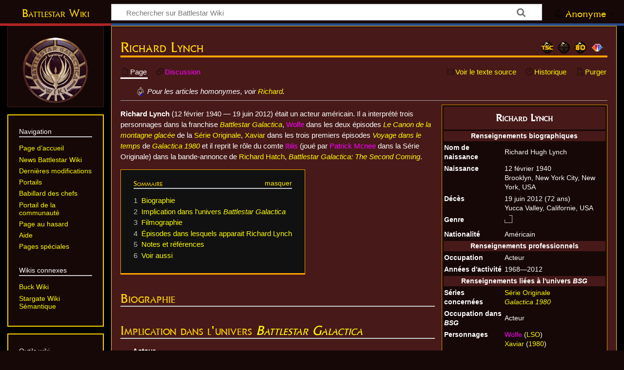

--- FILE ---
content_type: text/html; charset=UTF-8
request_url: https://fr.battlestarwiki.ddns.net/wiki/Richard_Lynch
body_size: 12501
content:
<!DOCTYPE html>
<html class="client-nojs" lang="fr" dir="ltr">
<head>
<meta charset="UTF-8">
<title>Richard Lynch — Battlestar Wiki</title>
<script>document.documentElement.className="client-js";RLCONF={"wgBreakFrames":false,"wgSeparatorTransformTable":[",\t."," \t,"],"wgDigitTransformTable":["",""],"wgDefaultDateFormat":"dmy","wgMonthNames":["","janvier","février","mars","avril","mai","juin","juillet","août","septembre","octobre","novembre","décembre"],"wgRequestId":"670e6a44f014b23c24daf088","wgCanonicalNamespace":"","wgCanonicalSpecialPageName":false,"wgNamespaceNumber":0,"wgPageName":"Richard_Lynch","wgTitle":"Richard Lynch","wgCurRevisionId":8987,"wgRevisionId":8987,"wgArticleId":2653,"wgIsArticle":true,"wgIsRedirect":false,"wgAction":"view","wgUserName":null,"wgUserGroups":["*"],"wgCategories":["Articles monde réel","Personnes"],"wgPageViewLanguage":"fr","wgPageContentLanguage":"fr","wgPageContentModel":"wikitext","wgRelevantPageName":"Richard_Lynch","wgRelevantArticleId":2653,"wgIsProbablyEditable":false,"wgRelevantPageIsProbablyEditable":false,"wgRestrictionEdit":[],"wgRestrictionMove":[],"wgPageFormsTargetName":null,"wgPageFormsAutocompleteValues":[],"wgPageFormsAutocompleteOnAllChars":false,"wgPageFormsFieldProperties":[],"wgPageFormsCargoFields":[],"wgPageFormsDependentFields":[],"wgPageFormsCalendarValues":[],"wgPageFormsCalendarParams":[],"wgPageFormsCalendarHTML":null,"wgPageFormsGridValues":[],"wgPageFormsGridParams":[],"wgPageFormsContLangYes":null,"wgPageFormsContLangNo":null,"wgPageFormsContLangMonths":[],"wgPageFormsHeightForMinimizingInstances":800,"wgPageFormsDelayReload":false,"wgPageFormsShowOnSelect":[],"wgPageFormsScriptPath":"/extensions/PageForms","edgValues":[],"wgPageFormsEDSettings":null,"wgAmericanDates":false,"wgCiteReferencePreviewsActive":true,"wgPopupsFlags":0,"srfFilteredConfig":null,"wgCheckUserClientHintsHeadersJsApi":["brands","architecture","bitness","fullVersionList","mobile","model","platform","platformVersion"]};
RLSTATE={"site.styles":"ready","user.styles":"ready","user":"ready","user.options":"loading","skins.timeless":"ready","jquery.makeCollapsible.styles":"ready","ext.relatedArticles.styles":"ready","ext.srf.styles":"ready"};RLPAGEMODULES=["ext.smw.styles","smw.entityexaminer","site","mediawiki.page.ready","jquery.makeCollapsible","mediawiki.toc","skins.timeless.js","ext.checkUser.clientHints","ext.relatedArticles.readMore.bootstrap","ext.popups","ext.smw.purge"];</script>
<script>(RLQ=window.RLQ||[]).push(function(){mw.loader.impl(function(){return["user.options@12s5i",function($,jQuery,require,module){mw.user.tokens.set({"patrolToken":"+\\","watchToken":"+\\","csrfToken":"+\\"});
}];});});</script>
<link rel="stylesheet" href="/load.php?lang=fr&amp;modules=ext.relatedArticles.styles%7Cext.srf.styles%7Cjquery.makeCollapsible.styles%7Cskins.timeless&amp;only=styles&amp;skin=timeless">
<script async="" src="/load.php?lang=fr&amp;modules=startup&amp;only=scripts&amp;raw=1&amp;skin=timeless"></script>
<style>#mw-indicator-mw-helplink {display:none;}</style>
<meta name="ResourceLoaderDynamicStyles" content="">
<link rel="stylesheet" href="/load.php?lang=fr&amp;modules=site.styles&amp;only=styles&amp;skin=timeless">
<meta name="generator" content="MediaWiki 1.44.0">
<meta name="robots" content="max-image-preview:standard">
<meta name="format-detection" content="telephone=no">
<meta name="viewport" content="width=device-width, initial-scale=1.0, user-scalable=yes, minimum-scale=0.25, maximum-scale=5.0">
<link rel="alternate" type="application/rdf+xml" title="Richard Lynch" href="/index.php?title=Sp%C3%A9cial:Export_RDF&amp;xmlmime=rdf">
<link rel="search" type="application/opensearchdescription+xml" href="/rest.php/v1/search" title="Battlestar Wiki (fr)">
<link rel="EditURI" type="application/rsd+xml" href="https://fr.battlestarwiki.ddns.net/api.php?action=rsd">
<link rel="license" href="https://creativecommons.org/licenses/by-nc-sa/4.0/">
<link rel="alternate" type="application/atom+xml" title="Flux Atom de Battlestar Wiki" href="/index.php?title=Sp%C3%A9cial:Modifications_r%C3%A9centes&amp;feed=atom">
</head>
<body class="mediawiki ltr sitedir-ltr mw-hide-empty-elt ns-0 ns-subject page-Richard_Lynch rootpage-Richard_Lynch skin-timeless action-view skin--responsive"><div id="mw-wrapper"><div id="mw-header-container" class="ts-container"><div id="mw-header" class="ts-inner"><div id="user-tools"><div id="personal"><h2><span>Anonyme</span></h2><div id="personal-inner" class="dropdown"><div role="navigation" class="mw-portlet" id="p-personal" title="Menu utilisateur" aria-labelledby="p-personal-label"><h3 id="p-personal-label" lang="fr" dir="ltr">Non connecté·e</h3><div class="mw-portlet-body"><ul lang="fr" dir="ltr"><li id="pt-login" class="mw-list-item"><a href="/index.php?title=Sp%C3%A9cial:Connexion&amp;returnto=Richard+Lynch" title="Nous vous encourageons à vous connecter ; ce n’est cependant pas obligatoire. [o]" accesskey="o"><span>Se connecter</span></a></li><li id="pt-createaccount" class="mw-list-item"><a href="/wiki/Sp%C3%A9cial:Demander_un_compte" title="Nous vous encourageons à créer un compte utilisateur et vous connecter ; ce n’est cependant pas obligatoire."><span>Demander un compte</span></a></li></ul></div></div></div></div></div><div id="p-logo-text" class="mw-portlet" role="banner"><a id="p-banner" class="mw-wiki-title long" href="/wiki/Accueil">Battlestar Wiki</a></div><div class="mw-portlet" id="p-search"><h3 lang="fr" dir="ltr"><label for="searchInput">Rechercher</label></h3><form action="/index.php" id="searchform"><div id="simpleSearch"><div id="searchInput-container"><input type="search" name="search" placeholder="Rechercher sur Battlestar Wiki" aria-label="Rechercher sur Battlestar Wiki" autocapitalize="sentences" spellcheck="false" title="Rechercher sur Battlestar Wiki [f]" accesskey="f" id="searchInput"></div><input type="hidden" value="Spécial:Recherche" name="title"><input class="searchButton mw-fallbackSearchButton" type="submit" name="fulltext" title="Rechercher les pages comportant ce texte." id="mw-searchButton" value="Rechercher"><input class="searchButton" type="submit" name="go" title="Accédez à une page du même nom si elle existe" id="searchButton" value="Lire"></div></form></div></div><div class="visualClear"></div></div><div id="mw-header-hack" class="color-bar"><div class="color-middle-container"><div class="color-middle"></div></div><div class="color-left"></div><div class="color-right"></div></div><div id="mw-header-nav-hack"><div class="color-bar"><div class="color-middle-container"><div class="color-middle"></div></div><div class="color-left"></div><div class="color-right"></div></div></div><div id="menus-cover"></div><div id="mw-content-container" class="ts-container"><div id="mw-content-block" class="ts-inner"><div id="mw-content-wrapper"><div id="mw-content"><div id="content" class="mw-body" role="main"><div class="mw-indicators">
<div id="mw-indicator-TSC" class="mw-indicator"><div class="mw-parser-output"><span title="Le sujet de cet article est lié à la tentative de continuation de Richard Hatch"><span class="noviewer" typeof="mw:File"><a href="https://fr.battlestarwiki.ddns.net/wiki/Battlestar_Galactica:_The_Second_Coming" rel="nofollow"><img alt="Le sujet de cet article est lié à la tentative de continuation de Richard Hatch" src="/images/thumb/4/44/BSG_Wiki_TSC.png/26px-BSG_Wiki_TSC.png" decoding="async" width="26" height="26" class="mw-file-element" srcset="/images/thumb/4/44/BSG_Wiki_TSC.png/39px-BSG_Wiki_TSC.png 1.5x, /images/thumb/4/44/BSG_Wiki_TSC.png/52px-BSG_Wiki_TSC.png 2x" /></a></span></span></div></div>
<div id="mw-indicator-galactica" class="mw-indicator"><div class="mw-parser-output"><span title="Le sujet de cet article est lié à l&#39;unique saison de la Série Originale"><span class="noviewer" typeof="mw:File"><a href="https://fr.battlestarwiki.ddns.net/wiki/Saison_1_de_Galactica" rel="nofollow"><img alt="Le sujet de cet article est lié à l&#39;unique saison de la Série Originale" src="/images/thumb/a/a7/BSG_Wiki_LSO.png/26px-BSG_Wiki_LSO.png" decoding="async" width="26" height="26" class="mw-file-element" srcset="/images/thumb/a/a7/BSG_Wiki_LSO.png/39px-BSG_Wiki_LSO.png 1.5x, /images/thumb/a/a7/BSG_Wiki_LSO.png/52px-BSG_Wiki_LSO.png 2x" /></a></span></span></div></div>
<div id="mw-indicator-galactica_1980" class="mw-indicator"><div class="mw-parser-output"><span title="Le sujet de cet article est lié à l&#39;unique saison de Galactica 1980"><span class="noviewer" typeof="mw:File"><a href="https://fr.battlestarwiki.ddns.net/wiki/Saison_1_de_Galactica_1980" rel="nofollow"><img alt="Le sujet de cet article est lié à l&#39;unique saison de Galactica 1980" src="/images/thumb/b/bd/BSG_Wiki_1980.png/26px-BSG_Wiki_1980.png" decoding="async" width="26" height="26" class="mw-file-element" srcset="/images/thumb/b/bd/BSG_Wiki_1980.png/39px-BSG_Wiki_1980.png 1.5x, /images/thumb/b/bd/BSG_Wiki_1980.png/52px-BSG_Wiki_1980.png 2x" /></a></span></span></div></div>
<div id="mw-indicator-hu" class="mw-indicator"><div class="mw-parser-output"><span title="Il s&#39;agit d&#39;un article rédigé d&#39;un point de vue «&#160;monde réel&#160;»"><span class="noviewer" typeof="mw:File"><a href="https://fr.battlestarwiki.ddns.net/wiki/Battlestar_Galactica" rel="nofollow"><img alt="Il s&#39;agit d&#39;un article rédigé d&#39;un point de vue «&#160;monde réel&#160;»" src="/images/thumb/5/5c/Universal_logo.svg/26px-Universal_logo.svg.png" decoding="async" width="26" height="16" class="mw-file-element" srcset="/images/thumb/5/5c/Universal_logo.svg/39px-Universal_logo.svg.png 1.5x, /images/thumb/5/5c/Universal_logo.svg/52px-Universal_logo.svg.png 2x" /></a></span></span></div></div>
<div id="mw-indicator-smw-entity-examiner" class="mw-indicator"><div class="smw-entity-examiner smw-indicator-vertical-bar-loader" data-subject="Richard_Lynch#0##" data-dir="ltr" data-uselang="" title="Exécution d’un examinateur en tâche de fond"></div></div>
</div>
<h1 id="firstHeading" class="firstHeading mw-first-heading"><span class="mw-page-title-main">Richard Lynch</span></h1><div id="bodyContentOuter"><div id="siteSub">De Battlestar Wiki</div><div id="mw-page-header-links"><div role="navigation" class="mw-portlet tools-inline" id="p-namespaces" aria-labelledby="p-namespaces-label"><h3 id="p-namespaces-label" lang="fr" dir="ltr">Espaces de noms</h3><div class="mw-portlet-body"><ul lang="fr" dir="ltr"><li id="ca-nstab-main" class="selected mw-list-item"><a href="/wiki/Richard_Lynch" title="Voir le contenu de la page [c]" accesskey="c"><span>Page</span></a></li><li id="ca-talk" class="new mw-list-item"><a href="/index.php?title=Discussion:Richard_Lynch&amp;action=edit&amp;redlink=1" rel="discussion" class="new" title="Discussion au sujet de cette page de contenu (page inexistante) [t]" accesskey="t"><span>Discussion</span></a></li></ul></div></div><div role="navigation" class="mw-portlet tools-inline" id="p-more" aria-labelledby="p-more-label"><h3 id="p-more-label" lang="fr" dir="ltr">Plus</h3><div class="mw-portlet-body"><ul lang="fr" dir="ltr"><li id="ca-more" class="dropdown-toggle mw-list-item"><span>Plus</span></li><li id="ca-languages" class="dropdown-toggle mw-list-item"><span>Langues</span></li></ul></div></div><div role="navigation" class="mw-portlet tools-inline" id="p-views" aria-labelledby="p-views-label"><h3 id="p-views-label" lang="fr" dir="ltr">Actions de la page</h3><div class="mw-portlet-body"><ul lang="fr" dir="ltr"><li id="ca-view" class="selected mw-list-item"><a href="/wiki/Richard_Lynch"><span>Lire</span></a></li><li id="ca-viewsource" class="mw-list-item"><a href="/index.php?title=Richard_Lynch&amp;action=edit" title="Cette page est protégée.&#10;Vous pouvez toutefois en visualiser la source. [e]" accesskey="e"><span>Voir le texte source</span></a></li><li id="ca-history" class="mw-list-item"><a href="/index.php?title=Richard_Lynch&amp;action=history" title="Historique des versions de cette page [h]" accesskey="h"><span>Historique</span></a></li><li id="ca-purge" class="is-disabled mw-list-item"><a href="/index.php?title=Richard_Lynch&amp;action=purge"><span>Purger</span></a></li></ul></div></div></div><div class="visualClear"></div><div id="bodyContent"><div id="contentSub"><div id="mw-content-subtitle"></div></div><div id="mw-content-text" class="mw-body-content"><div class="mw-content-ltr mw-parser-output" lang="fr" dir="ltr"><p class="mw-empty-elt"></p>
<div class="homonymie"><span typeof="mw:File"><a href="/wiki/Aide:Homonymie" title="Aide:Homonymie"><img alt="Page d&#39;aide sur l&#39;homonymie" src="/images/thumb/d/d8/BW_Homonymie.png/20px-BW_Homonymie.png" decoding="async" width="20" height="20" class="mw-file-element" srcset="/images/thumb/d/d8/BW_Homonymie.png/30px-BW_Homonymie.png 1.5x, /images/thumb/d/d8/BW_Homonymie.png/40px-BW_Homonymie.png 2x" /></a></span> Pour les articles homonymes, voir <a href="/wiki/Richard" class="mw-disambig" title="Richard">Richard</a>.</div>
<div></div><table class="infobox" style="border-spacing:0 3px;padding:0 3px 3px 3px;background:#160807;border:1px solid #dd9900;border-collapse:separate;color:#FFFFFF;font-size:90%;line-height:1.1em;float:right;clear:right;margin:0 0 .5em 1em;width:340px"><tbody><tr><th colspan="2" style="height:45px;background-color:#471919;vertical-align:middle;text-align:center;font-size:150%;line-height:1.2em;color:#FFFFFF;font-family:Caprica;font-variant:small-caps">Richard Lynch</th></tr><tr><th colspan="2" style="text-align:center;background-color:#471919;font-weight:bold">Renseignements biographiques</th></tr><tr><th scope="row" style="vertical-align:top;text-align:left">Nom de naissance</th><td>Richard Hugh Lynch</td></tr><tr><th scope="row" style="vertical-align:top;text-align:left">Naissance</th><td>12 février 1940<br />Brooklyn, New York City, New York, USA</td></tr><tr><th scope="row" style="vertical-align:top;text-align:left">Décès</th><td>19 juin 2012 <span style="white-space:nowrap">(72 ans)</span><br />Yucca Valley, Californie, USA</td></tr><tr><th scope="row" style="vertical-align:top;text-align:left">Genre</th><td><div style="position: relative; height: 25px; width: 20px; overflow: hidden;">
<div align="center" style="position: absolute; top: 0px; left: 0px; font-size: 35px; overflow: hidden; width: 20px; height: 25px; line-height: 25px; z-index: 3; link-hover: none"><a href="/wiki/Concept:Personnes_de_sexe_masculin" title="Concept:Personnes de sexe masculin">&#160;&#160;&#160;&#160;&#160;</a></div>
<div style="position: absolute; top: 0px; left: 0px; z-index: 2; clip-path: none;"><center><span typeof="mw:File"><a href="/wiki/Fichier:Symbol_mars.svg" class="mw-file-description" title="Masculin"><img alt="Masculin" src="https://upload.wikimedia.org/wikipedia/commons/thumb/7/77/Mars_symbol_%28heavy_dark_blue%29.svg/langfr-20px-Mars_symbol_%28heavy_dark_blue%29.svg.png" decoding="async" width="20" height="20" class="mw-file-element" srcset="https://upload.wikimedia.org/wikipedia/commons/thumb/7/77/Mars_symbol_%28heavy_dark_blue%29.svg/langfr-40px-Mars_symbol_%28heavy_dark_blue%29.svg.png 1.5x" /></a></span></center></div></div></td></tr><tr><th scope="row" style="vertical-align:top;text-align:left">Nationalité</th><td>Américain</td></tr><tr><th colspan="2" style="text-align:center;background-color:#471919;font-weight:bold">Renseignements professionnels</th></tr><tr><th scope="row" style="vertical-align:top;text-align:left">Occupation</th><td>Acteur</td></tr><tr><th scope="row" style="vertical-align:top;text-align:left">Années d'activité</th><td>1968&#8212;2012</td></tr><tr><th colspan="2" style="text-align:center;background-color:#471919;font-weight:bold">Renseignements liées à l'univers <i>BSG</i></th></tr><tr><th scope="row" style="vertical-align:top;text-align:left">Séries concernées</th><td><a href="/wiki/Galactica_(s%C3%A9rie_t%C3%A9l%C3%A9vis%C3%A9e)" title="Galactica (série télévisée)">Série Originale</a><br /><i><a href="/wiki/Galactica_1980" title="Galactica 1980">Galactica 1980</a></i></td></tr><tr><th scope="row" style="vertical-align:top;text-align:left">Occupation dans <i>BSG</i></th><td>Acteur</td></tr><tr><th scope="row" style="vertical-align:top;text-align:left">Personnages</th><td><a href="/index.php?title=Wolfe&amp;action=edit&amp;redlink=1" class="new" title="Wolfe (page inexistante)">Wolfe</a> (<a href="/wiki/LSO" class="mw-redirect" title="LSO">LSO</a>)<br /><a href="/wiki/Xaviar" title="Xaviar">Xaviar</a> (<a href="/wiki/1980" class="mw-redirect" title="1980">1980</a>)<br /><a href="/index.php?title=Iblis_(TSC)&amp;action=edit&amp;redlink=1" class="new" title="Iblis (TSC) (page inexistante)">Iblis</a> (<a href="/wiki/TSC" class="mw-redirect" title="TSC">TSC</a>)</td></tr><tr><td colspan="2" style="text-align:right"><div class="plainlinks hlist navbar mini"><ul><li class="nv-view"><a href="/wiki/Mod%C3%A8le:Infobox_Personne" title="Modèle:Infobox Personne"><abbr title="Voir ce modèle">v</abbr></a></li><li class="nv-talk"><a href="/index.php?title=Discussion_mod%C3%A8le:Infobox_Personne&amp;action=edit&amp;redlink=1" class="new" title="Discussion modèle:Infobox Personne (page inexistante)"><abbr title="Discussion sur ce modèle">d</abbr></a></li><li class="nv-edit"><a rel="nofollow" class="external text" href="https://fr.battlestarwiki.ddns.net/index.php?title=Mod%C3%A8le:Infobox_Personne&amp;action=edit"><abbr title="Modifier ce modèle">m</abbr></a></li></ul></div></td></tr></tbody></table>
<p><b>Richard Lynch</b> (12 février 1940 &#8212; 19 juin 2012) était un acteur américain. Il a interprété trois personnages dans la franchise <i><a href="/wiki/Battlestar_Galactica" title="Battlestar Galactica">Battlestar Galactica</a></i>, <a href="/index.php?title=Wolfe&amp;action=edit&amp;redlink=1" class="new" title="Wolfe (page inexistante)">Wolfe</a> dans les deux épisodes <i><a href="/wiki/Le_Canon_de_la_montagne_glac%C3%A9e" class="mw-disambig" title="Le Canon de la montagne glacée">Le Canon de la montagne glacée</a></i> de la <a href="/wiki/S%C3%A9rie_Originale" class="mw-redirect" title="Série Originale">Série Originale</a>, <a href="/wiki/Xaviar" title="Xaviar">Xaviar</a> dans les trois premiers épisodes <i><a href="/wiki/Voyage_dans_le_temps" class="mw-disambig" title="Voyage dans le temps">Voyage dans le temps</a></i> de <i><a href="/wiki/Galactica_1980" title="Galactica 1980">Galactica 1980</a></i> et il reprit le rôle du comte <a href="/index.php?title=Iblis_(TSC)&amp;action=edit&amp;redlink=1" class="new" title="Iblis (TSC) (page inexistante)">Iblis</a> (joué par <a href="/index.php?title=Patrick_Mcnee&amp;action=edit&amp;redlink=1" class="new" title="Patrick Mcnee (page inexistante)">Patrick Mcnee</a> dans la Série Originale) dans la bande-annonce de <a href="/wiki/Richard_Hatch" title="Richard Hatch">Richard Hatch</a>, <i><a href="/wiki/Battlestar_Galactica:_The_Second_Coming" title="Battlestar Galactica: The Second Coming">Battlestar Galactica: The Second Coming</a></i>.
</p>
<div class="toclimit-2"><div id="toc" class="toc" role="navigation" aria-labelledby="mw-toc-heading"><input type="checkbox" role="button" id="toctogglecheckbox" class="toctogglecheckbox" style="display:none" /><div class="toctitle" lang="fr" dir="ltr"><h2 id="mw-toc-heading">Sommaire</h2><span class="toctogglespan"><label class="toctogglelabel" for="toctogglecheckbox"></label></span></div>
<ul>
<li class="toclevel-1 tocsection-1"><a href="#Biographie"><span class="tocnumber">1</span> <span class="toctext">Biographie</span></a></li>
<li class="toclevel-1 tocsection-2"><a href="#Implication_dans_l&#39;univers_Battlestar_Galactica"><span class="tocnumber">2</span> <span class="toctext">Implication dans l'univers <i>Battlestar Galactica</i></span></a></li>
<li class="toclevel-1 tocsection-3"><a href="#Filmographie"><span class="tocnumber">3</span> <span class="toctext">Filmographie</span></a></li>
<li class="toclevel-1"><a href="#Épisodes_dans_lesquels_apparait_Richard_Lynch"><span class="tocnumber">4</span> <span class="toctext">Épisodes dans lesquels apparait Richard Lynch</span></a>
<ul>
<li class="toclevel-2"><a href="#Galactica_Saison_1"><span class="tocnumber">4.1</span> <span class="toctext"><i>Galactica</i> Saison 1</span></a></li>
<li class="toclevel-2"><a href="#Galactica_1980_Saison_1"><span class="tocnumber">4.2</span> <span class="toctext"><i>Galactica 1980</i> Saison 1</span></a></li>
</ul>
</li>
<li class="toclevel-1 tocsection-4"><a href="#Notes_et_références"><span class="tocnumber">5</span> <span class="toctext">Notes et références</span></a>
<ul>
<li class="toclevel-2 tocsection-5"><a href="#Notes"><span class="tocnumber">5.1</span> <span class="toctext">Notes</span></a></li>
<li class="toclevel-2 tocsection-6"><a href="#Références"><span class="tocnumber">5.2</span> <span class="toctext">Références</span></a></li>
</ul>
</li>
<li class="toclevel-1 tocsection-7"><a href="#Voir_aussi"><span class="tocnumber">6</span> <span class="toctext">Voir aussi</span></a>
<ul>
<li class="toclevel-2 tocsection-8"><a href="#Liens_externes"><span class="tocnumber">6.1</span> <span class="toctext">Liens externes</span></a></li>
</ul>
</li>
</ul>
</div>
</div>
<div class="mw-heading mw-heading2"><h2 id="Biographie">Biographie</h2></div>
<div class="mw-heading mw-heading2"><h2 id="Implication_dans_l'univers_Battlestar_Galactica"><span id="Implication_dans_l.27univers_Battlestar_Galactica"></span>Implication dans l'univers <i><a href="/wiki/Battlestar_Galactica" title="Battlestar Galactica">Battlestar Galactica</a></i></h2></div>
<ul><li><b>Acteur</b>
<ul><li><a href="/index.php?title=Wolfe&amp;action=edit&amp;redlink=1" class="new" title="Wolfe (page inexistante)">Wolfe</a> (<a href="/wiki/Galactica_(s%C3%A9rie_t%C3%A9l%C3%A9vis%C3%A9e)" title="Galactica (série télévisée)">LSO</a>&#160;: <a href="/wiki/%C3%89pisode:Le_Canon_de_la_montagne_glac%C3%A9e,_1re_partie" title="Épisode:Le Canon de la montagne glacée, 1re partie"><i>Le Canon de la montagne glacée</i>, 1<sup>re</sup> partie</a>, <a href="/wiki/%C3%89pisode:Le_Canon_de_la_montagne_glac%C3%A9e,_2e_partie" title="Épisode:Le Canon de la montagne glacée, 2e partie"><i>Le Canon de la montagne glacée</i>, 2<sup>e</sup> partie</a>)</li>
<li><a href="/index.php?title=Xavier&amp;action=edit&amp;redlink=1" class="new" title="Xavier (page inexistante)">Xavier</a> (<a href="/wiki/1980" class="mw-redirect" title="1980">1980</a>: <i><a href="/wiki/Voyage_dans_le_temps" class="mw-disambig" title="Voyage dans le temps">Voyage dans le temps</a></i>)</li>
<li><a href="/index.php?title=Iblis_(TSC)&amp;action=edit&amp;redlink=1" class="new" title="Iblis (TSC) (page inexistante)">Iblis</a> (<i><a href="/wiki/Battlestar_Galactica:_The_Second_Coming" title="Battlestar Galactica: The Second Coming">Battlestar Galactica: The Second Coming</a></i>)</li></ul></li></ul>
<div class="mw-heading mw-heading2"><h2 id="Filmographie">Filmographie</h2></div>
<p><i>Cliquez sur le bouton «&#160;afficher&#160;» pour voir toute la filmographie. Pour la masquer, cliquez sur le bouton «&#160;masquer&#160;».</i>
</p>
<table class="wikitable mw-collapsible mw-collapsed" width="100%">
<tbody><tr>
<th colspan="6">Cinéma et télévision
</th></tr>
<tr>
<th width="70px">Année
</th>
<th>Titre original
</th>
<th>Titre en français
</th>
<th>Fonction
</th>
<th>Rôle
</th>
<th>Notes
</th></tr>
</tbody></table>
<div role="navigation" class="navbox" aria-labelledby="Épisodes_dans_lesquels_apparait_Richard_Lynch" style="padding:3px"><table class="nowraplinks collapsible uncollapsed navbox-inner" style="border-spacing:0;background:transparent;color:inherit"><tbody><tr><th scope="col" class="navbox-title" colspan="2"><div class="plainlinks hlist navbar mini"><ul><li class="nv-view"><a href="/wiki/Mod%C3%A8le:Palette_Distribution" title="Modèle:Palette Distribution"><abbr title="Voir ce modèle" style=";;background:none transparent;border:none;-moz-box-shadow:none;-webkit-box-shadow:none;box-shadow:none;">v</abbr></a></li><li class="nv-talk"><a href="/index.php?title=Discussion_mod%C3%A8le:Palette_Distribution&amp;action=edit&amp;redlink=1" class="new" title="Discussion modèle:Palette Distribution (page inexistante)"><abbr title="Discussion sur ce modèle" style=";;background:none transparent;border:none;-moz-box-shadow:none;-webkit-box-shadow:none;box-shadow:none;">d</abbr></a></li><li class="nv-edit"><a rel="nofollow" class="external text" href="https://fr.battlestarwiki.ddns.net/index.php?title=Mod%C3%A8le:Palette_Distribution&amp;action=edit"><abbr title="Modifier ce modèle" style=";;background:none transparent;border:none;-moz-box-shadow:none;-webkit-box-shadow:none;box-shadow:none;">m</abbr></a></li></ul></div><div id="Épisodes_dans_lesquels_apparait_Richard_Lynch" style="font-size:114%;margin:0 4em"><h2 id="Épisodes_dans_lesquels_apparait_Richard_Lynch" style="font: inherit; margin: 0; padding: 0; border-bottom: none;" class="mw-html-heading"><span id=".C3.89pisodes_dans_lesquels_apparait_Richard_Lynch"></span>Épisodes dans lesquels apparait Richard Lynch</h2></div></th></tr><tr><td colspan="2" class="navbox-list navbox-odd" style="width:100%;padding:0px"><div style="padding:0em 0.25em"></div><table class="nowraplinks collapsible uncollapsed navbox-subgroup" style="border-spacing:0"><tbody><tr><th scope="col" class="navbox-title" colspan="2"><div id="Galactica_Saison_1" style="font-size:114%;margin:0 4em"><h3 id="Galactica_Saison_1" style="font: inherit; margin: 0; padding: 0; border-bottom: none;" class="mw-html-heading"><i><a href="/wiki/Galactica_(s%C3%A9rie_t%C3%A9l%C3%A9vis%C3%A9e)" title="Galactica (série télévisée)">Galactica</a></i> <a href="/wiki/Portail:%C3%89pisodes_de_la_Saison_1_de_Galactica" class="mw-redirect" title="Portail:Épisodes de la Saison 1 de Galactica">Saison 1</a></h3></div></th></tr><tr><td colspan="2" class="navbox-list navbox-odd" style="width:100%;padding:0px"><div style="padding:0em 0.25em"><table cellspacing="0" class="navbox-columns-table" style="text-align:left;width:100%;"><tbody><tr style="vertical-align:top;"><td style="padding:0px;text-align:left; spacing:0.5em;;;;width:33%;"><div>
<p>01. <span style="color:#555555;"><i>Galactica, la bataille de l'espace</i></span><br />02. <span style="color:#555555;"><i>Les Tombes de Kobol</i>, 1<sup>re</sup> partie</span><br />03. <span style="color:#555555;"><i>Les Tombes de Kobol</i>, 2<sup>e</sup> partie</span><br />04. <span style="color:#555555;"><i>Les Combattants perdus</i></span><br />05. <span style="color:#555555;"><i>La Patrouille lointaine</i></span><br />06. <b><a href="/wiki/%C3%89pisode:Le_Canon_de_la_montagne_glac%C3%A9e,_1re_partie" title="Épisode:Le Canon de la montagne glacée, 1re partie"><i>Le Canon de la montagne glacée</i>, 1<sup>re</sup> partie</a></b>&#32;(<i>Guest Star</i>)<br />07. <b><a href="/wiki/%C3%89pisode:Le_Canon_de_la_montagne_glac%C3%A9e,_2e_partie" title="Épisode:Le Canon de la montagne glacée, 2e partie"><i>Le Canon de la montagne glacée</i>, 2<sup>e</sup> partie</a></b>&#32;(<i>Guest Star</i>)<br />
</p>
</div></td><td style="border-left:2px solid #1f0b0c;padding:0px;text-align:left; spacing:0.5em;;;;width:33%;"><div>
<p>08. <span style="color:#555555;"><i>Les Guerriers victorieux</i></span><br />09. <span style="color:#555555;"><i>Les Jeunes Guerriers</i></span><br />10. <span style="color:#555555;"><i>Les Cylons attaquent</i>, 1<sup>re</sup> partie</span><br />11. <span style="color:#555555;"><i>Les Cylons attaquent</i>, 2<sup>e</sup> partie</span><br />12. <span style="color:#555555;"><i>Des flammes dans le ciel</i></span><br />13. <span style="color:#555555;"><i>La Guerre des dieux</i>, 1<sup>re</sup> partie</span><br />14. <span style="color:#555555;"><i>La Guerre des dieux</i>, 2<sup>e</sup> partie</span><br />
</p>
</div></td><td style="border-left:2px solid #1f0b0c;padding:0px;text-align:left; spacing:0.5em;;;;width:33%;"><div>
<p>15. <span style="color:#555555;"><i>La Voix du sang</i></span><br />16. <span style="color:#555555;"><i>Meurtre dans l'espace</i></span><br />17. <span style="color:#555555;"><i>Meilleurs Vœux de la Terre</i></span><br />18. <span style="color:#555555;"><i>L'Évasion</i></span><br />19. <span style="color:#555555;"><i>Opération Terra</i></span><br />20. <span style="color:#555555;"><i>Celestra</i></span><br />21. <span style="color:#555555;"><i>La Main de Dieu</i></span>
</p>
</div></td></tr></tbody></table></div></td></tr></tbody></table><div></div></td></tr><tr><td colspan="2" class="navbox-list navbox-odd" style="width:100%;padding:0px"><div style="padding:0em 0.25em"></div><table class="nowraplinks collapsible uncollapsed navbox-subgroup" style="border-spacing:0"><tbody><tr><th scope="col" class="navbox-title" colspan="2"><div id="Galactica_1980_Saison_1" style="font-size:114%;margin:0 4em"><h3 id="Galactica_1980_Saison_1" style="font: inherit; margin: 0; padding: 0; border-bottom: none;" class="mw-html-heading"><i><a href="/wiki/Galactica_1980" title="Galactica 1980">Galactica 1980</a></i> <a href="/wiki/Portail:%C3%89pisodes_de_Galactica_1980" title="Portail:Épisodes de Galactica 1980">Saison 1</a></h3></div></th></tr><tr><td colspan="2" class="navbox-list navbox-odd" style="width:100%;padding:0px"><div style="padding:0em 0.25em"><table cellspacing="0" class="navbox-columns-table" style="text-align:left;width:100%;"><tbody><tr style="vertical-align:top;"><td style="padding:0px;text-align:left; spacing:0.5em;;;;width:33%;"><div>
<p>01. <b><a href="/wiki/%C3%89pisode:Voyage_dans_le_temps,_1re_partie" title="Épisode:Voyage dans le temps, 1re partie"><i>Voyage dans le temps</i>, 1<sup>re</sup> partie</a></b>&#32;(Sec.)<br />02. <b><a href="/wiki/%C3%89pisode:Voyage_dans_le_temps,_2e_partie" title="Épisode:Voyage dans le temps, 2e partie"><i>Voyage dans le temps</i>, 2<sup>e</sup> partie</a></b>&#32;(Sec.)<br />03. <b><a href="/wiki/%C3%89pisode:Voyage_dans_le_temps,_3e_partie" title="Épisode:Voyage dans le temps, 3e partie"><i>Voyage dans le temps</i>, 3<sup>e</sup> partie</a></b>&#32;(Sec.)<br />
</p>
</div></td><td style="border-left:2px solid #1f0b0c;padding:0px;text-align:left; spacing:0.5em;;;;width:33%;"><div>
<p>04. <span style="color:#555555;"><i>Les Super Scouts</i>, 1<sup>re</sup> partie</span><br />05. <span style="color:#555555;"><i>Les Super Scouts</i>, 2<sup>e</sup> partie</span><br />06. <span style="color:#555555;"><i>Baseball</i></span><br />07. <span style="color:#555555;"><i>Les Cylons arrivent</i>, 1<sup>re</sup> partie</span><br />
</p>
</div></td><td style="border-left:2px solid #1f0b0c;padding:0px;text-align:left; spacing:0.5em;;;;width:33%;"><div>
<p>08. <span style="color:#555555;"><i>Les Cylons arrivent</i>, 2<sup>e</sup> partie</span><br />09. <span style="color:#555555;"><i>Les Moissons de l'espace</i></span><br />10. <span style="color:#555555;"><i>Le Retour de Starbuck</i></span>
</p>
</div></td></tr></tbody></table></div></td></tr></tbody></table><div></div></td></tr></tbody></table></div>
<div class="mw-heading mw-heading2"><h2 id="Notes_et_références"><span id="Notes_et_r.C3.A9f.C3.A9rences"></span>Notes et références</h2></div>
<div class="mw-heading mw-heading3"><h3 id="Notes">Notes</h3></div>
<div class="mw-heading mw-heading3"><h3 id="Références"><span id="R.C3.A9f.C3.A9rences"></span>Références</h3></div>
<div class="references-small decimal" style="-moz-column-width:30em;-webkit-column-width:30em;column-width:30em;">
</div>
<div class="mw-heading mw-heading2"><h2 id="Voir_aussi">Voir aussi</h2></div>
<div class="mw-heading mw-heading3"><h3 id="Liens_externes">Liens externes</h3></div>
<ul><li><span typeof="mw:File"><a href="https://en.wikipedia.org/wiki/fr:Richard_Lynch" title="wikipedia:fr:Richard Lynch"><img src="https://upload.wikimedia.org/wikipedia/commons/thumb/8/80/Wikipedia-logo-v2.svg/langfr-20px-Wikipedia-logo-v2.svg.png" decoding="async" width="16" height="15" class="mw-file-element" srcset="https://upload.wikimedia.org/wikipedia/commons/thumb/8/80/Wikipedia-logo-v2.svg/langfr-40px-Wikipedia-logo-v2.svg.png 1.5x" /></a></span> <a href="https://en.wikipedia.org/wiki/fr:Richard_Lynch" class="extiw" title="wikipedia:fr:Richard Lynch">Richard Lynch</a> sur <a href="https://en.wikipedia.org/wiki/fr:Wikip%C3%A9dia:Accueil_principal" class="extiw" title="wikipedia:fr:Wikipédia:Accueil principal">Wikipédia</a></li>
<li><span class="indicateur-langue">(<abbr class="abbr" title="Langue : anglais">en</abbr>)</span> <span class="plainlinks"><span typeof="mw:File"><a href="http://www.imdb.com/name/name/nm0528433/" rel="nofollow"><img src="https://upload.wikimedia.org/wikipedia/commons/thumb/3/35/IMDb_logo.svg/langfr-40px-IMDb_logo.svg.png" decoding="async" width="32" height="16" class="mw-file-element" srcset="https://upload.wikimedia.org/wikipedia/commons/thumb/3/35/IMDb_logo.svg/langfr-60px-IMDb_logo.svg.png 1.5x, https://upload.wikimedia.org/wikipedia/commons/thumb/3/35/IMDb_logo.svg/langfr-120px-IMDb_logo.svg.png 2x" /></a></span>  <a rel="nofollow" class="external text" href="http://www.imdb.com/name/nm0528433/">Richard Lynch</a> sur l'<a href="https://en.wikipedia.org/wiki/frInternet_Movie_Database" class="extiw" title="wikipedia:frInternet Movie Database">Internet Movie Database</a></span></li></ul>
<div role="navigation" class="navbox" aria-labelledby="Distribution_dans_la_franchise_Battlestar_Galactica" style="padding:3px"><table class="nowraplinks collapsible uncollapsed navbox-inner" style="border-spacing:0;background:transparent;color:inherit"><tbody><tr><th scope="col" class="navbox-title" colspan="2"><div class="plainlinks hlist navbar mini"><ul><li class="nv-view"><a href="/wiki/Mod%C3%A8le:Palette_Acteurs" title="Modèle:Palette Acteurs"><abbr title="Voir ce modèle" style=";;background:none transparent;border:none;-moz-box-shadow:none;-webkit-box-shadow:none;box-shadow:none;">v</abbr></a></li><li class="nv-talk"><a href="/index.php?title=Discussion_mod%C3%A8le:Palette_Acteurs&amp;action=edit&amp;redlink=1" class="new" title="Discussion modèle:Palette Acteurs (page inexistante)"><abbr title="Discussion sur ce modèle" style=";;background:none transparent;border:none;-moz-box-shadow:none;-webkit-box-shadow:none;box-shadow:none;">d</abbr></a></li><li class="nv-edit"><a rel="nofollow" class="external text" href="https://fr.battlestarwiki.ddns.net/index.php?title=Mod%C3%A8le:Palette_Acteurs&amp;action=edit"><abbr title="Modifier ce modèle" style=";;background:none transparent;border:none;-moz-box-shadow:none;-webkit-box-shadow:none;box-shadow:none;">m</abbr></a></li></ul></div><div id="Distribution_dans_la_franchise_Battlestar_Galactica" style="font-size:114%;margin:0 4em"><a href="/index.php?title=Portail:Distribution&amp;action=edit&amp;redlink=1" class="new" title="Portail:Distribution (page inexistante)">Distribution</a> dans la franchise <i><a href="/wiki/Battlestar_Galactica" title="Battlestar Galactica">Battlestar Galactica</a></i></div></th></tr><tr><th scope="row" class="navbox-group" style="width:1%"><a href="/wiki/Galactica_(s%C3%A9rie_t%C3%A9l%C3%A9vis%C3%A9e)" title="Galactica (série télévisée)">Série Originale</a></th><td class="navbox-list navbox-odd" style="text-align:left;border-left-width:2px;border-left-style:solid;width:100%;padding:0px"><div style="padding:0em 0.25em"></div><table class="nowraplinks navbox-subgroup" style="border-spacing:0"><tbody><tr><th scope="row" class="navbox-group" style="width:1%"><a href="/index.php?title=Portail:Acteurs_principaux_de_la_S%C3%A9rie_Originale&amp;action=edit&amp;redlink=1" class="new" title="Portail:Acteurs principaux de la Série Originale (page inexistante)">Saison 1 - Principaux</a></th><td class="navbox-list navbox-odd" style="text-align:left;border-left-width:2px;border-left-style:solid;width:100%;padding:0px"><div style="padding:0em 0.25em"><a href="/wiki/Dirk_Benedict" title="Dirk Benedict">Dirk Benedict</a>&#32;&#8226;&#32;<i><a href="/wiki/Lorne_Greene" title="Lorne Greene">Lorne Greene</a></i>&#32;&#8226;&#32;<i><a href="/wiki/Richard_Hatch" title="Richard Hatch">Richard Hatch</a></i></div></td></tr><tr><th scope="row" class="navbox-group" style="width:1%"><a href="/index.php?title=Portail:Acteurs_secondaires_de_la_S%C3%A9rie_Originale&amp;action=edit&amp;redlink=1" class="new" title="Portail:Acteurs secondaires de la Série Originale (page inexistante)">Saison 1 - Secondaires</a></th><td class="navbox-list navbox-even" style="text-align:left;border-left-width:2px;border-left-style:solid;width:100%;padding:0px"><div style="padding:0em 0.25em"><i><a href="/wiki/Terry_Carter" title="Terry Carter">Terry Carter</a></i>&#32;&#8226;&#32;<i><a href="/wiki/John_Colicos" title="John Colicos">John Colicos</a></i>&#32;&#8226;&#32;<a href="/wiki/Noah_Hathaway" title="Noah Hathaway">Noah Hathaway</a>&#32;&#8226;&#32;<a href="/wiki/Herbert_Jefferson,_Jr." title="Herbert Jefferson, Jr.">Herbert Jefferson, Jr.</a>&#32;&#8226;&#32;<a href="/wiki/Maren_Jensen" title="Maren Jensen">Maren Jensen</a>&#32;&#8226;&#32;<a href="/wiki/Anne_Lockhart" title="Anne Lockhart">Anne Lockhart</a>&#32;&#8226;&#32;<a href="/wiki/Laurette_Spang" title="Laurette Spang">Laurette Spang</a>&#32;&#8226;&#32;<i><a href="/wiki/Tony_Swartz" title="Tony Swartz">Tony Swartz</a></i></div></td></tr><tr><th scope="row" class="navbox-group" style="width:1%"><a href="/index.php?title=Portail:Guest_Stars_de_la_S%C3%A9rie_Originale&amp;action=edit&amp;redlink=1" class="new" title="Portail:Guest Stars de la Série Originale (page inexistante)">Saison 1 - <i>Guest Stars</i></a></th><td class="navbox-list navbox-odd" style="text-align:left;border-left-width:2px;border-left-style:solid;width:100%;padding:0px"><div style="padding:0em 0.25em"><i><a href="/wiki/Lew_Ayres" title="Lew Ayres">Lew Ayres</a></i>&#32;&#8226;&#32;<a href="/wiki/Ed_Begley_Jr." title="Ed Begley Jr.">Ed Begley Jr.</a>&#32;&#8226;&#32;<a href="/wiki/Kathy_Cannon" title="Kathy Cannon">Kathy Cannon</a>&#32;&#8226;&#32;<i><a href="/wiki/John_Colicos" title="John Colicos">John Colicos</a></i>&#32;&#8226;&#32;<a href="/wiki/Sheila_DeWindt" title="Sheila DeWindt">Sheila DeWindt</a>&#32;&#8226;&#32;<i><a href="/wiki/John_Dullaghan" title="John Dullaghan">John Dullaghan</a></i>&#32;&#8226;&#32;<a href="/wiki/John_Fink" title="John Fink">John Fink</a>&#32;&#8226;&#32;<i><a href="/wiki/Wilfrid_Hyde-White" title="Wilfrid Hyde-White">Wilfrid Hyde-White</a></i>&#32;&#8226;&#32;<i><a href="/wiki/Claude_Earl_Jones" title="Claude Earl Jones">Claude Earl Jones</a></i>&#32;&#8226;&#32;<i><a href="/wiki/Lance_LeGault" title="Lance LeGault">Lance LeGault</a></i>&#32;&#8226;&#32;<a href="/wiki/Anne_Lockhart" title="Anne Lockhart">Anne Lockhart</a>&#32;&#8226;&#32;<i><a class="mw-selflink selflink">Richard Lynch</a></i>&#32;&#8226;&#32;<i><a href="/wiki/George_Murdock" title="George Murdock">George Murdock</a></i>&#32;&#8226;&#32;<a href="/wiki/Jane_Seymour" title="Jane Seymour">Jane Seymour</a>&#32;&#8226;&#32;<a href="/wiki/Johnny_Timko" title="Johnny Timko">Johnny Timko</a>&#32;&#8226;&#32;<i><a href="/wiki/Red_West" title="Red West">Red West</a></i></div></td></tr><tr><th scope="row" class="navbox-group" style="width:1%"><a href="/index.php?title=Portail:Guest_Stars_sp%C3%A9ciales_de_la_S%C3%A9rie_Originale&amp;action=edit&amp;redlink=1" class="new" title="Portail:Guest Stars spéciales de la Série Originale (page inexistante)">Saison 1 - <i>Guest Stars</i> spéciales</a></th><td class="navbox-list navbox-even" style="text-align:left;border-left-width:2px;border-left-style:solid;width:100%;padding:0px"><div style="padding:0em 0.25em"><i><a href="/wiki/Lloyd_Bridges" title="Lloyd Bridges">Lloyd Bridges</a></i>&#32;&#8226;&#32;<i><a href="/wiki/Patrick_Macnee" title="Patrick Macnee">Patrick Macnee</a></i>&#32;&#8226;&#32;<i><a href="/wiki/Ray_Milland" title="Ray Milland">Ray Milland</a></i>&#32;&#8226;&#32;<a href="/wiki/Jane_Seymour" title="Jane Seymour">Jane Seymour</a></div></td></tr><tr><th scope="row" class="navbox-group" style="width:1%"><a href="/index.php?title=Portail:Co-stars_de_la_S%C3%A9rie_Originale&amp;action=edit&amp;redlink=1" class="new" title="Portail:Co-stars de la Série Originale (page inexistante)">Saison 1 - Co-stars</a></th><td class="navbox-list navbox-odd" style="text-align:left;border-left-width:2px;border-left-style:solid;width:100%;padding:0px"><div style="padding:0em 0.25em"><a href="/wiki/Ed_Begley_Jr." title="Ed Begley Jr.">Ed Begley Jr.</a>&#32;&#8226;&#32;<a href="/wiki/Jay_Donohue" title="Jay Donohue">Jay Donohue</a>&#32;&#8226;&#32;<i><a href="/wiki/John_Dullaghan" title="John Dullaghan">John Dullaghan</a></i>&#32;&#8226;&#32;<a href="/wiki/David_Greenan" title="David Greenan">David Greenan</a>&#32;&#8226;&#32;<a href="/wiki/Randi_Oakes" title="Randi Oakes">Randi Oakes</a>&#32;&#8226;&#32;<a href="/wiki/Sarah_Rush" title="Sarah Rush">Sarah Rush</a>&#32;&#8226;&#32;<a href="/wiki/Rick_Springfield" title="Rick Springfield">Rick Springfield</a></div></td></tr></tbody></table><div></div></td></tr><tr><th scope="row" class="navbox-group" style="width:1%"><i><a href="/wiki/Galactica_1980" title="Galactica 1980">Galactica 1980</a></i></th><td class="navbox-list navbox-odd" style="text-align:left;border-left-width:2px;border-left-style:solid;width:100%;padding:0px"><div style="padding:0em 0.25em"></div><table class="nowraplinks navbox-subgroup" style="border-spacing:0"><tbody><tr><th scope="row" class="navbox-group" style="width:1%"><a href="/index.php?title=Portail:Acteurs_principaux_de_Galactica_1980&amp;action=edit&amp;redlink=1" class="new" title="Portail:Acteurs principaux de Galactica 1980 (page inexistante)">Saison 1 - Principaux</a></th><td class="navbox-list navbox-even" style="text-align:left;border-left-width:2px;border-left-style:solid;width:100%;padding:0px"><div style="padding:0em 0.25em"><a href="/wiki/Robyn_Douglass" title="Robyn Douglass">Robyn Douglass</a>&#32;&#8226;&#32;<i><a href="/wiki/Lorne_Greene" title="Lorne Greene">Lorne Greene</a></i>&#32;&#8226;&#32;<a href="/wiki/Kent_McCord" title="Kent McCord">Kent McCord</a>&#32;&#8226;&#32;<a href="/wiki/Barry_Van_Dyke" title="Barry Van Dyke">Barry Van Dyke</a></div></td></tr><tr><th scope="row" class="navbox-group" style="width:1%"><a href="/index.php?title=Portail:Acteurs_secondaires_de_Galactica_1980&amp;action=edit&amp;redlink=1" class="new" title="Portail:Acteurs secondaires de Galactica 1980 (page inexistante)">Saison 1 - Secondaires</a></th><td class="navbox-list navbox-odd" style="text-align:left;border-left-width:2px;border-left-style:solid;width:100%;padding:0px"><div style="padding:0em 0.25em"><i><a class="mw-selflink selflink">Richard Lynch</a></i>&#32;&#8226;&#32;<a href="/wiki/Robbie_Rist" title="Robbie Rist">Robbie Rist</a></div></td></tr><tr><th scope="row" class="navbox-group" style="width:1%"><a href="/index.php?title=Portail:Guest_Stars_de_Galactica_1980&amp;action=edit&amp;redlink=1" class="new" title="Portail:Guest Stars de Galactica 1980 (page inexistante)">Saison 1 - <i>Guest Stars</i></a></th><td class="navbox-list navbox-even" style="text-align:left;border-left-width:2px;border-left-style:solid;width:100%;padding:0px"><div style="padding:0em 0.25em"><i><a href="/wiki/Robert_Reed" title="Robert Reed">Robert Reed</a></i>&#32;&#8226;&#32;<a href="/wiki/Pamela_Susan_Shoop" title="Pamela Susan Shoop">Pamela Susan Shoop</a></div></td></tr><tr><th scope="row" class="navbox-group" style="width:1%"><a href="/index.php?title=Portail:Guest_Stars_sp%C3%A9ciales_de_Galactica_1980&amp;action=edit&amp;redlink=1" class="new" title="Portail:Guest Stars spéciales de Galactica 1980 (page inexistante)">Saison 1 - <i>Guest Stars</i> spéciales</a></th><td class="navbox-list navbox-odd" style="text-align:left;border-left-width:2px;border-left-style:solid;width:100%;padding:0px"><div style="padding:0em 0.25em"><a href="/wiki/Dirk_Benedict" title="Dirk Benedict">Dirk Benedict</a></div></td></tr><tr><th scope="row" class="navbox-group" style="width:1%"><a href="/index.php?title=Portail:Co-stars_de_de_Galactica_1980&amp;action=edit&amp;redlink=1" class="new" title="Portail:Co-stars de de Galactica 1980 (page inexistante)">Saison 1 - Co-stars</a></th><td class="navbox-list navbox-even" style="text-align:left;border-left-width:2px;border-left-style:solid;width:100%;padding:0px"><div style="padding:0em 0.25em"><a href="/wiki/Sheila_DeWindt" title="Sheila DeWindt">Sheila DeWindt</a>&#32;&#8226;&#32;<i><a href="/wiki/Richard_Eastham" title="Richard Eastham">Richard Eastham</a></i>&#32;&#8226;&#32;<i><a href="/wiki/Brion_James" title="Brion James">Brion James</a></i>&#32;&#8226;&#32;<i><a href="/wiki/Mickey_Jones" title="Mickey Jones">Mickey Jones</a></i></div></td></tr></tbody></table><div></div></td></tr></tbody></table></div>
<!-- 
NewPP limit report
Cached time: 20260118203648
Cache expiry: 86400
Reduced expiry: false
Complications: [show‐toc]
[SMW] In‐text annotation parser time: 0.045 seconds
CPU time usage: 2.380 seconds
Real time usage: 12.113 seconds
Preprocessor visited node count: 5226/2000000
Post‐expand include size: 119699/2097152 bytes
Template argument size: 11921/2097152 bytes
Highest expansion depth: 19/100
Expensive parser function count: 0/300
Unstrip recursion depth: 0/20
Unstrip post‐expand size: 1/5000000 bytes
Lua time usage: 0.420/7 seconds
Lua virtual size: 7270400/52428800 bytes
Lua estimated memory usage: 0 bytes
-->
<!--
Transclusion expansion time report (%,ms,calls,template)
100.00% 1099.461      1 -total
 85.58%  940.939      6 Modèle:Navbox
 37.13%  408.192      1 Modèle:Palette_Acteurs
 36.85%  405.130      1 Modèle:Infobox_Personne
 35.48%  390.116      1 Modèle:Infobox
 20.30%  223.228      1 Modèle:Acteurs_Série_Originale
 13.50%  148.406      1 Modèle:Acteurs_Galactica_1980
 11.45%  125.935      1 Modèle:Palette_Distribution
  6.47%   71.159      2 Modèle:Méta_palette_de_navigation_avec_colonnes
  4.60%   50.549      1 Modèle:Cite
-->

<!-- Saved in parser cache with key battlestarwiki_fr:pcache:2653:|#|:idhash:dateformat=default and timestamp 20260118203648 and revision id 8987. Rendering was triggered because: page-view
 -->
</div></div><div class="printfooter">
Récupérée de "<a dir="ltr" href="https://fr.battlestarwiki.ddns.net/index.php?title=Richard_Lynch&amp;oldid=8987">https://fr.battlestarwiki.ddns.net/index.php?title=Richard_Lynch&amp;oldid=8987</a>"</div>
<div class="visualClear"></div></div></div></div></div><div id="content-bottom-stuff"><div id="catlinks" class="catlinks" data-mw="interface"><div id="mw-normal-catlinks" class="mw-normal-catlinks"><a href="/wiki/Sp%C3%A9cial:Cat%C3%A9gories" title="Spécial:Catégories">Catégories</a> : <ul><li><a href="/wiki/Cat%C3%A9gorie:Articles_monde_r%C3%A9el" title="Catégorie:Articles monde réel">Articles monde réel</a></li><li><a href="/wiki/Cat%C3%A9gorie:Personnes" title="Catégorie:Personnes">Personnes</a></li></ul></div></div><div id='mw-data-after-content'>
	<div class="read-more-container"></div>
</div>
</div></div><div id="mw-site-navigation"><div id="p-logo" class="mw-portlet" role="banner"><a class="mw-wiki-logo timeless-logo" href="/wiki/Accueil" title="Visiter la page d’accueil"><img src="/images/b/bc/Wiki.png"></a></div><div id="site-navigation" class="sidebar-chunk"><h2><span>Navigation</span></h2><div class="sidebar-inner"><div role="navigation" class="mw-portlet" id="p-navigation" aria-labelledby="p-navigation-label"><h3 id="p-navigation-label" lang="fr" dir="ltr">Navigation</h3><div class="mw-portlet-body"><ul lang="fr" dir="ltr"><li id="n-mainpage-description" class="mw-list-item"><a href="/wiki/Accueil" title="Accueil général [z]" accesskey="z"><span>Page d’accueil</span></a></li><li id="n-News-Battlestar-Wiki" class="mw-list-item"><a href="/wiki/Battlestar_Wiki:News"><span>News Battlestar Wiki</span></a></li><li id="n-recentchanges" class="mw-list-item"><a href="/wiki/Sp%C3%A9cial:Modifications_r%C3%A9centes" title="Liste des modifications récentes sur le wiki [r]" accesskey="r"><span>Dernières modifications</span></a></li><li id="n-Portails" class="mw-list-item"><a href="/wiki/Portail:Accueil"><span>Portails</span></a></li><li id="n-Babillard-des-chefs" class="mw-list-item"><a href="/wiki/Battlestar_Wiki:Babillard_des_chefs"><span>Babillard des chefs</span></a></li><li id="n-Portail-de-la-communauté" class="mw-list-item"><a href="/wiki/Battlestar_Wiki:Portail_de_la_communaut%C3%A9"><span>Portail de la communauté</span></a></li><li id="n-randompage" class="mw-list-item"><a href="/wiki/Sp%C3%A9cial:Page_au_hasard" title="Afficher une page au hasard [x]" accesskey="x"><span>Page au hasard</span></a></li><li id="n-help" class="mw-list-item"><a href="https://www.mediawiki.org/wiki/Special:MyLanguage/Help:Contents" title="Accès à l’aide"><span>Aide</span></a></li><li id="n-specialpages" class="mw-list-item"><a href="/wiki/Sp%C3%A9cial:Pages_sp%C3%A9ciales"><span>Pages spéciales</span></a></li></ul></div></div><div role="navigation" class="mw-portlet" id="p-Wikis_connexes" aria-labelledby="p-Wikis_connexes-label"><h3 id="p-Wikis_connexes-label" lang="fr" dir="ltr">Wikis connexes</h3><div class="mw-portlet-body"><ul lang="fr" dir="ltr"><li id="n-Buck-Wiki" class="mw-list-item"><a href="https://fr.buckwiki.ddns.net/wiki/Accueil"><span>Buck Wiki</span></a></li><li id="n-Stargate-Wiki-Sémantique" class="mw-list-item"><a href="https://fr.stargatewiki.noip.me/wiki/Stargate_Wiki:Accueil"><span>Stargate Wiki Sémantique</span></a></li></ul></div></div></div></div><div id="site-tools" class="sidebar-chunk"><h2><span>Outils wiki</span></h2><div class="sidebar-inner"><div role="navigation" class="mw-portlet" id="p-tb" aria-labelledby="p-tb-label"><h3 id="p-tb-label" lang="fr" dir="ltr">Outils wiki</h3><div class="mw-portlet-body"><ul lang="fr" dir="ltr"><li id="t-cite" class="mw-list-item"><a href="/index.php?title=Sp%C3%A9cial:Citer&amp;page=Richard_Lynch&amp;id=8987&amp;wpFormIdentifier=titleform" title="Informations sur la manière de citer cette page"><span>Citer cette page</span></a></li><li id="t-smwbrowselink" class="mw-list-item"><a href="/wiki/Sp%C3%A9cial:Parcourir/:Richard-5FLynch" rel="search"><span>Parcourir les propriétés</span></a></li></ul></div></div></div></div></div><div id="mw-related-navigation"><div id="page-tools" class="sidebar-chunk"><h2><span>Outils de la page</span></h2><div class="sidebar-inner"><div role="navigation" class="mw-portlet emptyPortlet" id="p-cactions" title="Plus d’options" aria-labelledby="p-cactions-label"><h3 id="p-cactions-label" lang="fr" dir="ltr">Outils de la page</h3><div class="mw-portlet-body"><ul lang="fr" dir="ltr"></ul></div></div><div role="navigation" class="mw-portlet emptyPortlet" id="p-userpagetools" aria-labelledby="p-userpagetools-label"><h3 id="p-userpagetools-label" lang="fr" dir="ltr">Outils de la page utilisateur</h3><div class="mw-portlet-body"><ul lang="fr" dir="ltr"></ul></div></div><div role="navigation" class="mw-portlet" id="p-pagemisc" aria-labelledby="p-pagemisc-label"><h3 id="p-pagemisc-label" lang="fr" dir="ltr">Plus</h3><div class="mw-portlet-body"><ul lang="fr" dir="ltr"><li id="t-whatlinkshere" class="mw-list-item"><a href="/wiki/Sp%C3%A9cial:Pages_li%C3%A9es/Richard_Lynch" title="Liste des pages liées qui pointent sur celle-ci [j]" accesskey="j"><span>Pages liées</span></a></li><li id="t-recentchangeslinked" class="mw-list-item"><a href="/wiki/Sp%C3%A9cial:Suivi_des_liens/Richard_Lynch" rel="nofollow" title="Liste des modifications récentes des pages appelées par celle-ci [k]" accesskey="k"><span>Suivi des pages liées</span></a></li><li id="t-print" class="mw-list-item"><a href="javascript:print();" rel="alternate" title="Version imprimable de cette page [p]" accesskey="p"><span>Version imprimable</span></a></li><li id="t-permalink" class="mw-list-item"><a href="/index.php?title=Richard_Lynch&amp;oldid=8987" title="Adresse permanente de cette version de cette page"><span>Lien permanent</span></a></li><li id="t-info" class="mw-list-item"><a href="/index.php?title=Richard_Lynch&amp;action=info" title="Davantage d’informations sur cette page"><span>Informations sur la page</span></a></li><li id="t-pagelog" class="mw-list-item"><a href="/index.php?title=Sp%C3%A9cial:Journal&amp;page=Richard+Lynch"><span>Journaux de la page</span></a></li></ul></div></div></div></div><div id="other-languages" class="sidebar-chunk"><h2><span>Autres projets</span></h2><div class="sidebar-inner"><div role="navigation" class="mw-portlet" id="p-lang" aria-labelledby="p-lang-label"><h3 id="p-lang-label" lang="fr" dir="ltr">Dans d’autres langues</h3><div class="mw-portlet-body"><ul lang="fr" dir="ltr"><li class="interlanguage-link interwiki-en mw-list-item"><a href="https://en.battlestarwiki.org/Richard_Lynch" title="Richard Lynch – English" lang="en" hreflang="en" data-title="Richard Lynch" data-language-autonym="English" data-language-local-name="English" class="interlanguage-link-target"><span>English</span></a></li></ul></div></div></div></div><div id="catlinks-sidebar" class="sidebar-chunk"><h2><span>Liste des catégories</span></h2><div class="sidebar-inner"><div id="sidebar-normal-catlinks" class="mw-normal-catlinks"><div role="navigation" class="mw-portlet" id="p-normal-catlinks" aria-labelledby="p-normal-catlinks-label"><h3 id="p-normal-catlinks-label" lang="fr" dir="ltr">Liste des catégories</h3><div class="mw-portlet-body"><ul><li><a href="/wiki/Cat%C3%A9gorie:Articles_monde_r%C3%A9el" title="Catégorie:Articles monde réel">Articles monde réel</a></li><li><a href="/wiki/Cat%C3%A9gorie:Personnes" title="Catégorie:Personnes">Personnes</a></li></ul></div></div></div></div></div></div><div class="visualClear"></div></div></div><div id="mw-footer-container" class="mw-footer-container ts-container"><div id="mw-footer" class="mw-footer ts-inner" role="contentinfo" lang="fr" dir="ltr"><ul id="footer-icons"><li id="footer-copyrightico" class="footer-icons"><a href="https://creativecommons.org/licenses/by-nc-sa/4.0/" class="cdx-button cdx-button--fake-button cdx-button--size-large cdx-button--fake-button--enabled"><img src="/resources/assets/licenses/cc-by-nc-sa.png" alt="Creative Commons paternité – non commercial – partage à l’identique" width="88" height="31" loading="lazy"></a></li><li id="footer-poweredbyico" class="footer-icons"><a href="https://www.mediawiki.org/" class="cdx-button cdx-button--fake-button cdx-button--size-large cdx-button--fake-button--enabled"><picture><source media="(min-width: 500px)" srcset="/resources/assets/poweredby_mediawiki.svg" width="88" height="31"><img src="/resources/assets/mediawiki_compact.svg" alt="Powered by MediaWiki" lang="en" width="25" height="25" loading="lazy"></picture></a></li><li id="footer-poweredbysmwico" class="footer-icons"><a href="https://www.semantic-mediawiki.org/wiki/Semantic_MediaWiki" class="cdx-button cdx-button--fake-button cdx-button--size-large cdx-button--fake-button--enabled"><img src="/extensions/SemanticMediaWiki/res/smw/assets/logo_footer.svg" alt="Powered by Semantic MediaWiki" class="smw-footer" width="88" height="31" loading="lazy"></a></li></ul><div id="footer-list"><ul id="footer-info"><li id="footer-info-lastmod"> La dernière modification de cette page a été faite le 22 janvier 2021 à 13:05.</li><li id="footer-info-copyright">Le contenu est disponible sous licence <a class="external" rel="nofollow" href="https://creativecommons.org/licenses/by-nc-sa/4.0/">Creative Commons paternité – non commercial – partage à l’identique</a> sauf mention contraire.</li><li id="footer-info-viewcount">Cette page a été consultée 3&#160;515 fois.</li></ul><ul id="footer-places"><li id="footer-places-privacy"><a href="/wiki/Battlestar_Wiki:Politique_de_confidentialit%C3%A9">Politique de confidentialité</a></li><li id="footer-places-about"><a href="/wiki/Battlestar_Wiki:%C3%80_propos_de">À propos de Battlestar Wiki</a></li><li id="footer-places-disclaimers"><a href="/wiki/Battlestar_Wiki:Avertissements_g%C3%A9n%C3%A9raux">Avertissements</a></li></ul></div><div class="visualClear"></div></div></div></div><script>(RLQ=window.RLQ||[]).push(function(){mw.config.set({"wgBackendResponseTime":12327,"wgPageParseReport":{"smw":{"limitreport-intext-parsertime":0.045},"limitreport":{"cputime":"2.380","walltime":"12.113","ppvisitednodes":{"value":5226,"limit":2000000},"postexpandincludesize":{"value":119699,"limit":2097152},"templateargumentsize":{"value":11921,"limit":2097152},"expansiondepth":{"value":19,"limit":100},"expensivefunctioncount":{"value":0,"limit":300},"unstrip-depth":{"value":0,"limit":20},"unstrip-size":{"value":1,"limit":5000000},"timingprofile":["100.00% 1099.461      1 -total"," 85.58%  940.939      6 Modèle:Navbox"," 37.13%  408.192      1 Modèle:Palette_Acteurs"," 36.85%  405.130      1 Modèle:Infobox_Personne"," 35.48%  390.116      1 Modèle:Infobox"," 20.30%  223.228      1 Modèle:Acteurs_Série_Originale"," 13.50%  148.406      1 Modèle:Acteurs_Galactica_1980"," 11.45%  125.935      1 Modèle:Palette_Distribution","  6.47%   71.159      2 Modèle:Méta_palette_de_navigation_avec_colonnes","  4.60%   50.549      1 Modèle:Cite"]},"scribunto":{"limitreport-timeusage":{"value":"0.420","limit":"7"},"limitreport-virtmemusage":{"value":7270400,"limit":52428800},"limitreport-estmemusage":0},"cachereport":{"timestamp":"20260118203648","ttl":86400,"transientcontent":false}}});});</script>
</body>
</html>